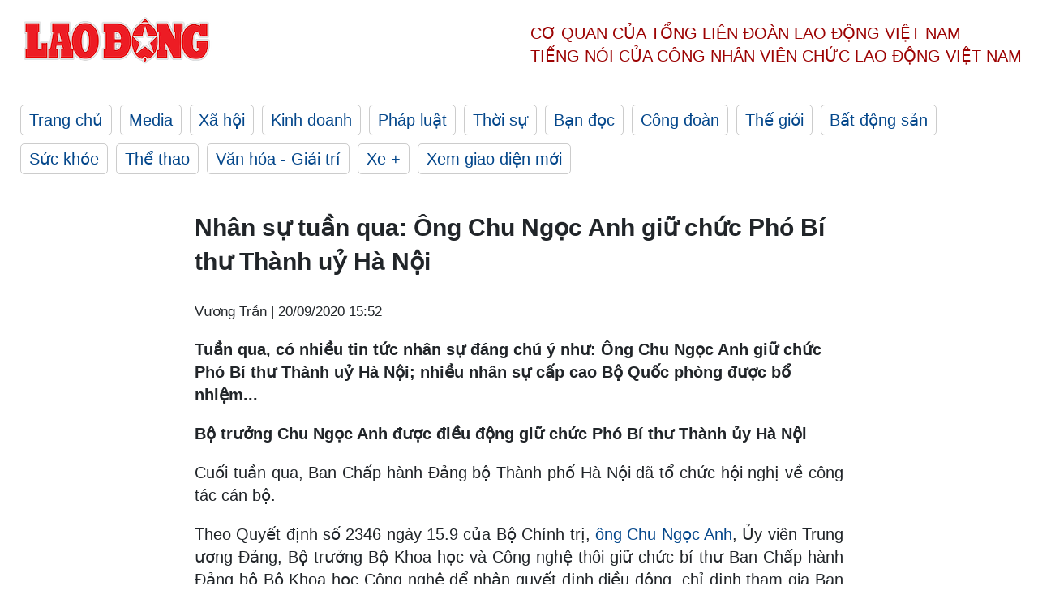

--- FILE ---
content_type: text/html; charset=utf-8
request_url: https://laodong.vn/thoi-su/nhan-su-tuan-qua-ong-chu-ngoc-anh-giu-chuc-pho-bi-thu-thanh-uy-ha-noi-837755.ldo
body_size: 7927
content:
<!DOCTYPE html><html lang="vi"><head><meta charset="utf-8"><meta http-equiv="X-UA-Compatible" content="IE=edge"><meta charset="utf-8"><meta http-equiv="Cache-control" content="public"><title>Nhân sự tuần qua: Ông Chu Ngọc Anh giữ chức Phó Bí thư Thành uỷ Hà Nội</title><meta name="description" content=" Tuần qua, có nhiều tin tức nhân sự đáng chú ý như: Ông Chu Ngọc Anh giữ chức Phó Bí thư Thành uỷ Hà Nội; nhiều nhân sự cấp cao Bộ Quốc phòng được bổ nhiệm... "><meta name="keywords" content="Chu Ngọc Anh,Nhân sự tuần qua,nhân sự trong tuần,ông Chu Ngọc Anh,Tiểu sử ông Chu Ngọc Anh,Nhân sự Hà Nội,Bộ trưởng Chu Ngọc Anh,Bộ Khoa học và Công nghệ,ông Nguyễn Đức Phong,nhân sự Bộ Quốc phòng,Phó Tổng Giám đốc TTXVN,Thủ tướng Chính phủ"><meta name="viewport" content="width=device-width, initial-scale=1.0"><meta name="robots" content="noarchive,noodp,index,follow"><meta name="googlebot" content="noarchive,index,follow"><meta property="fb:app_id" content="103473449992006"><meta property="fb:pages" content="152570468273884"><meta property="article:author" content="https://www.facebook.com/laodongonline"><meta property="article:publisher" content="https://www.facebook.com/laodongonline"><meta name="google-site-verification" content="ZR1lajGP1QKoTcMuDtZqa486Jl1XQa6s3QCPbNV4OT8"><link rel="dns-prefetch" href="//media.laodong.vn"><link rel="dns-prefetch" href="//media3.laodong.vn"><link rel="dns-prefetch" href="//media-cdn.laodong.vn"><link rel="dns-prefetch" href="https://media-cdn-v2.laodong.vn/laodong/2.0.0.29"><link rel="apple-touch-icon" sizes="57x57" href="https://media-cdn-v2.laodong.vn/laodong/2.0.0.29/icons/apple-icon-57x57.png"><link rel="apple-touch-icon" sizes="60x60" href="https://media-cdn-v2.laodong.vn/laodong/2.0.0.29/icons/apple-icon-60x60.png"><link rel="apple-touch-icon" sizes="72x72" href="https://media-cdn-v2.laodong.vn/laodong/2.0.0.29/icons/apple-icon-72x72.png"><link rel="apple-touch-icon" sizes="76x76" href="https://media-cdn-v2.laodong.vn/laodong/2.0.0.29/icons/apple-icon-76x76.png"><link rel="apple-touch-icon" sizes="114x114" href="https://media-cdn-v2.laodong.vn/laodong/2.0.0.29/icons/apple-icon-114x114.png"><link rel="apple-touch-icon" sizes="120x120" href="https://media-cdn-v2.laodong.vn/laodong/2.0.0.29/icons/apple-icon-120x120.png"><link rel="apple-touch-icon" sizes="144x144" href="https://media-cdn-v2.laodong.vn/laodong/2.0.0.29/icons/apple-icon-144x144.png"><link rel="apple-touch-icon" sizes="152x152" href="https://media-cdn-v2.laodong.vn/laodong/2.0.0.29/icons/apple-icon-152x152.png"><link rel="apple-touch-icon" sizes="180x180" href="https://media-cdn-v2.laodong.vn/laodong/2.0.0.29/icons/apple-icon-180x180.png"><link rel="icon" type="image/png" sizes="192x192" href="https://media-cdn-v2.laodong.vn/laodong/2.0.0.29/icons/android-icon-192x192.png"><link rel="icon" type="image/png" sizes="32x32" href="https://media-cdn-v2.laodong.vn/laodong/2.0.0.29/icons/favicon-32x32.png"><link rel="icon" type="image/png" sizes="96x96" href="https://media-cdn-v2.laodong.vn/laodong/2.0.0.29/icons/favicon-96x96.png"><link rel="icon" type="image/png" sizes="16x16" href="https://media-cdn-v2.laodong.vn/laodong/2.0.0.29/icons/favicon-16x16.png"><link rel="shortcut icon" href="/favicon.ico" type="image/x-icon"><meta name="msapplication-TileColor" content="#ffffff"><meta name="msapplication-TileImage" content="/ms-icon-144x144.png"><meta name="theme-color" content="#ffffff"><meta property="og:url" content="https://laodong.vn/thoi-su/nhan-su-tuan-qua-ong-chu-ngoc-anh-giu-chuc-pho-bi-thu-thanh-uy-ha-noi-837755.ldo"><meta property="og:type" content="article"><meta property="og:title" content="Nhân sự tuần qua: Ông Chu Ngọc Anh giữ chức Phó Bí thư Thành uỷ Hà Nội"><meta property="og:description" content=" Tuần qua, có nhiều tin tức nhân sự đáng chú ý như: Ông Chu Ngọc Anh giữ chức Phó Bí thư Thành uỷ Hà Nội; nhiều nhân sự cấp cao Bộ Quốc phòng được bổ nhiệm... "><meta property="og:image" content="https://media-cdn-v2.laodong.vn/storage/newsportal/2020/9/20/837755/Chu-Ngoc-Anh-4.jpg?w=800&amp;h=420&amp;crop=auto&amp;scale=both"><meta property="og:image:width" content="800"><meta property="og:image:height" content="433"><link rel="canonical" href="https://laodong.vn/thoi-su/nhan-su-tuan-qua-ong-chu-ngoc-anh-giu-chuc-pho-bi-thu-thanh-uy-ha-noi-837755.ldo"><link rel="amphtml" href="https://amp.laodong.vn/thoi-su/nhan-su-tuan-qua-ong-chu-ngoc-anh-giu-chuc-pho-bi-thu-thanh-uy-ha-noi-837755.ldo"><script type="application/ld+json">[{"@context":"https://schema.org","@type":"BreadcrumbList","itemListElement":[{"@type":"ListItem","position":1,"item":{"@id":"https://laodong.vn/thoi-su","name":"Thời sự"}},{"@type":"ListItem","position":2,"item":{"@id":"https://laodong.vn/thoi-su/nhan-su-tuan-qua-ong-chu-ngoc-anh-giu-chuc-pho-bi-thu-thanh-uy-ha-noi-837755.ldo","name":"Nhân sự tuần qua: Ông Chu Ngọc Anh giữ chức Phó Bí thư Thành uỷ Hà Nội"}}]},{"@context":"https://schema.org","@type":"NewsArticle","headline":"Nhân sự tuần qua: Ông Chu Ngọc Anh giữ chức Phó Bí thư Thành uỷ Hà Nội","description":"Tuần qua, có nhiều tin tức nhân sự đáng chú ý như: Ông Chu Ngọc Anh giữ chức Phó Bí thư Thành uỷ Hà Nội; nhiều nhân sự cấp cao...","mainEntityOfPage":{"@context":"https://schema.org","@type":"WebPage","@id":"https://laodong.vn/thoi-su/nhan-su-tuan-qua-ong-chu-ngoc-anh-giu-chuc-pho-bi-thu-thanh-uy-ha-noi-837755.ldo"},"url":"https://laodong.vn/thoi-su/nhan-su-tuan-qua-ong-chu-ngoc-anh-giu-chuc-pho-bi-thu-thanh-uy-ha-noi-837755.ldo","publisher":{"@type":"Organization","name":"Báo Lao Động","logo":{"@context":"https://schema.org","@type":"ImageObject","url":"https://laodong.vn/img/ldo_red.png"}},"image":[{"@context":"https://schema.org","@type":"ImageObject","caption":"Nhân sự tuần qua: Ông Chu Ngọc Anh giữ chức Phó Bí thư Thành uỷ Hà Nội","url":"https://media-cdn-v2.laodong.vn/storage/newsportal/2020/9/20/837755/Chu-Ngoc-Anh-4.jpg"},{"@context":"https://schema.org","@type":"ImageObject","caption":"Uỷ viên Bộ Chính trị, Bí thư Trung ương Đảng, Trưởng Ban Tổ chức T.Ư Phạm Minh Chính đã trao Quyết định của Bộ Chính trị cho ông Chu Ngọc Anh (bên trái). Ảnh: P.Hùng","url":"https://media-cdn-v2.laodong.vn/Storage/NewsPortal/2020/9/20/837755/Pho-Bi-Thu-Ha-Noi.jpg"},{"@context":"https://schema.org","@type":"ImageObject","caption":"Ông Lê Quân - Phó Bí thư Tỉnh uỷ Cà Mau, Chủ tịch UBND tỉnh Cà Mau (bên trái). Ảnh Nhật Hồ","url":"https://media-cdn-v2.laodong.vn/Storage/NewsPortal/2020/9/20/837755/Le-Quan.jpg"},{"@context":"https://schema.org","@type":"ImageObject","caption":"Ông Nguyễn Tuấn Hùng được bổ nhiệm làm Phó Tổng Giám đốc TTXVN. Ảnh: TTXVN","url":"https://media-cdn-v2.laodong.vn/Storage/NewsPortal/2020/9/20/837755/Tuan-Hung-18920.jpg"},{"@context":"https://schema.org","@type":"ImageObject","caption":"Ông Nguyễn Thanh Bình - Phó Trưởng Ban Thường trực Ban Tổ chức Trung ương trao quyết định cho ông Nguyễn Đức Phong (bên phải). Ảnh Hiền Hoà","url":"https://media-cdn-v2.laodong.vn/Storage/NewsPortal/2020/9/20/837755/Dang-Uy-Khoi-1.jpg"}],"datePublished":"2020-09-20T15:52:07+07:00","dateModified":"2020-09-20T15:52:07+07:00","author":[{"@type":"Person","name":"Vương Trần","url":"https://laodong.vn"}]},{"@context":"https://schema.org","@type":"Organization","name":"Báo Lao Động","url":"https://laodong.vn","logo":"https://media-cdn-v2.laodong.vn/laodong-logo.png"}]</script><meta property="article:published_time" content="2020-09-20T15:52:07+07:00"><meta property="article:section" content="Thời sự"><meta property="dable:item_id" content="837755"><meta property="dable:title" content="Nhân sự tuần qua: Ông Chu Ngọc Anh giữ chức Phó Bí thư Thành uỷ Hà Nội"><meta property="dable:image" content="https://media-cdn-v2.laodong.vn/storage/newsportal/2020/9/20/837755/Chu-Ngoc-Anh-4.jpg?w=800&amp;h=420&amp;crop=auto&amp;scale=both"><meta property="dable:author" content="Vương Trần"><link href="/themes/crawler/all.min.css?v=IPYWGvSgaxg0cbs4-1RKsTX-FuncZx8ElzzCmSadi8c" rel="stylesheet"><body><div class="header"><div class="wrapper"><div class="header-top clearfix"><a class="logo" href="/"> <img src="https://media-cdn-v2.laodong.vn/laodong/2.0.0.29/images/logo/ldo_red.png" alt="BÁO LAO ĐỘNG" class="main-logo" width="250" height="62"> </a><div class="header-content"><span>Cơ quan của Tổng Liên Đoàn</span> <span>Lao Động Việt Nam</span><br> <span>Tiếng nói của Công nhân</span> <span>Viên chức lao động</span> <span>Việt Nam</span></div></div><ul class="main-menu"><li class="item"><a href="/">Trang chủ</a><li class="item"><h3><a href="/media">Media</a></h3><li class="item"><h3><a href="/xa-hoi">Xã hội</a></h3><li class="item"><h3><a href="/kinh-doanh">Kinh doanh</a></h3><li class="item"><h3><a href="/phap-luat">Pháp luật</a></h3><li class="item"><h3><a href="/thoi-su">Thời sự</a></h3><li class="item"><h3><a href="/ban-doc">Bạn đọc</a></h3><li class="item"><h3><a href="/cong-doan">Công đoàn</a></h3><li class="item"><h3><a href="/the-gioi">Thế giới</a></h3><li class="item"><h3><a href="/bat-dong-san">Bất động sản</a></h3><li class="item"><h3><a href="/suc-khoe">Sức khỏe</a></h3><li class="item"><h3><a href="/the-thao">Thể thao</a></h3><li class="item"><h3><a href="/van-hoa-giai-tri">Văn hóa - Giải trí</a></h3><li class="item"><h3><a href="/xe">Xe &#x2B;</a></h3><li class="item"><h3><a href="https://beta.laodong.vn">Xem giao diện mới</a></h3></ul></div></div><div class="main-content"><div class="wrapper chi-tiet-tin"><div><ul class="breadcrumbs"></ul></div><article class="detail"><h1 class="title">Nhân sự tuần qua: Ông Chu Ngọc Anh giữ chức Phó Bí thư Thành uỷ Hà Nội</h1><p><small class="author"> <i class="fa fa-user-o" aria-hidden="true"></i> Vương Trần | <time datetime="9/20/2020 3:52:07 PM">20/09/2020 15:52</time> </small><div class="chapeau"><p>Tuần qua, có nhiều tin tức nhân sự đáng chú ý như: Ông Chu Ngọc Anh giữ chức Phó Bí thư Thành uỷ Hà Nội; nhiều nhân sự cấp cao Bộ Quốc phòng được bổ nhiệm...</div><div class="art-content"><p><strong>Bộ trưởng Chu Ngọc Anh được điều động giữ chức Phó Bí thư Thành ủy Hà Nội</strong><p>Cuối tuần qua, Ban Chấp hành Đảng bộ Thành phố Hà Nội đã tổ chức hội nghị về công tác cán bộ.<p>Theo Quyết định số 2346 ngày 15.9 của Bộ Chính trị, <a title="ông Chu Ngọc Anh" href="https://laodong.vn/thoi-su/bo-truong-chu-ngoc-anh-duoc-dieu-dong-giu-chuc-pho-bi-thu-thanh-uy-ha-noi-836913.ldo" rel="external" target="_blank">ông Chu Ngọc Anh</a>, Ủy viên Trung ương Đảng, Bộ trưởng Bộ Khoa học và Công nghệ thôi giữ chức bí thư Ban Chấp hành Đảng bộ Bộ Khoa học Công nghệ để nhận quyết định điều động, chỉ định tham gia Ban Chấp hành, Ban Thường vụ và giữ chức Phó Bí thư Thành ủy Hà Nội nhiệm kỳ 2015-2020.</p><figure class="insert-center-image"><img src="https://media-cdn-v2.laodong.vn/Storage/NewsPortal/2020/9/20/837755/Pho-Bi-Thu-Ha-Noi.jpg" alt="Uỷ viên Bộ Chính trị, Bí thư Trung ương Đảng, Trưởng Ban Tổ chức T.Ư Phạm Minh Chính đã trao Quyết định cho ông Chu Ngọc Anh (bên trái). Ảnh: P.Hùng"><figcaption class="image-caption">Uỷ viên Bộ Chính trị, Bí thư Trung ương Đảng, Trưởng Ban Tổ chức T.Ư Phạm Minh Chính đã trao Quyết định của Bộ Chính trị cho ông Chu Ngọc Anh (bên trái). Ảnh: P.Hùng</figcaption></figure><p>Ông Chu Ngọc Anh sinh ngày 17.6.1965 tại Ba Vì, Hà Nội. Ông có trình độ học vấn là Tiến sỹ Vật lý, từng là giảng viên ở Đại học Bách Khoa Hà Nội.<p>Từ tháng 8.2010 – 1.2011, ông Chu Ngọc Anh làm Thứ trưởng Bộ Khoa học và Công nghệ kiêm Cục trưởng Cục Ứng dụng và Phát triển công nghệ. Tại Đại hội đại biểu toàn quốc lần thứ XI của Đảng được bầu làm Ủy viên dự khuyết Ban Chấp hành Trung ương Đảng.<p>Từ tháng 1.2011 – 3.2013, ông Chu Ngọc Anh là Ủy viên dự khuyết BCH Trung ương Đảng khóa XI, Thứ trưởng Bộ Khoa học và Công nghệ.<p>Từ tháng 3.2013 – 5.2013, ông Chu Ngọc Anh làm Ủy viên dự khuyết BCH Trung ương Đảng khóa XI, Phó Bí thư Tỉnh ủy Phú Thọ.<p>Từ tháng 5.2013 – 9.2015, ông Chu Ngọc Anh là Ủy viên dự khuyết BCH Trung ương Đảng khóa XI, Phó Bí thư Tỉnh ủy, Chủ tịch UBND tỉnh Phú Thọ.<p>Từ tháng 9.2015 – 4.2016, ông Chu Ngọc Anh là Ủy viên dự khuyết BCH Trung ương Đảng khóa XI (đến tháng 1.2016), Ủy viên Ban Cán sự Đảng, Thứ trưởng Bộ Khoa học và Công nghệ. Tại Đại hội đại biểu toàn quốc lần thứ XII của Đảng được bầu vào Ban Chấp hành Trung ương Đảng.<p>Từ tháng 4.2016, ông Chu Ngọc Anh làm Ủy viên BCH Trung ương Đảng khóa XII, Bí thư Ban Cán sự Đảng, Bộ trưởng Bộ Khoa học và Công nghệ.<p><strong>Thủ tướng phê chuẩn nhân sự Cà Mau</strong><p><strong></strong>Thủ tướng Chính phủ vừa phê chuẩn kết quả <a title="nhân sự tỉnh Cà Mau" href="https://laodong.vn/thoi-su/thu-tuong-phe-chuan-nhan-su-ca-mau-bo-nhiem-pho-tong-giam-doc-ttxvn-837350.ldo" rel="external" target="_blank">nhân sự tỉnh Cà Mau</a>.<p>Cụ thể, tại Quyết định 1426/QĐ-TTg, Thủ tướng phê chuẩn kết quả bầu chức vụ Chủ tịch UBND tỉnh Cà Mau nhiệm kỳ 2016-2021 đối với ông Lê Quân, Phó Bí thư Tỉnh ủy Cà Mau nhiệm kỳ 2015 - 2020.</p><figure class="insert-center-image"><img src="https://media-cdn-v2.laodong.vn/Storage/NewsPortal/2020/9/20/837755/Le-Quan.jpg" alt="Ông Lê Quân - Phó Bí thư Tỉnh uỷ Cà Mau, Chủ tịch UBND tỉnh Cà Mau (bên trái). Ảnh Nhật Hồ"><figcaption class="image-caption">Ông Lê Quân - Phó Bí thư Tỉnh uỷ Cà Mau, Chủ tịch UBND tỉnh Cà Mau (bên trái). Ảnh Nhật Hồ</figcaption></figure><p>Ông Lê Quân sinh năm 1974 tại Hà Nội, quê quán tỉnh Quảng Ngãi, là đại biểu Quốc hội khóa XIV (nhiệm kỳ 2016 – 2021). Ông Lê Quân là Tiến sĩ khoa học quản trị tại Đại học Toulon (Cộng hòa Pháp); được phong Phó Giáo sư năm 2009 và công nhận Giáo sư kinh tế năm 2018.<p>Tháng 9.2017, ông Lê Quân được Thủ tướng Chính phủ bổ nhiệm làm Thứ trưởng Bộ Lao động Thương binh và Xã hội.<p>Cũng liên quan tới nhân sự tỉnh Cà Mau, tại Quyết định 1424/QĐ-TTg, Thủ tướng phê chuẩn việc miễn nhiệm chức vụ Chủ tịch UBND tỉnh Cà Mau nhiệm kỳ 2016 - 2021 đối với ông Nguyễn Tiến Hải để nhận nhiệm vụ mới.<br><p><strong>Ông Nguyễn Tuấn Hùng được bổ nhiệm Phó Tổng Giám đốc TTXVN</strong><p>Tại Quyết định 1425/QĐ-TTg, Thủ tướng Chính phủ bổ nhiệm ông Nguyễn Tuấn Hùng, Giám đốc Trung tâm Kỹ thuật Thông tấn, Thông tấn xã Việt Nam giữ chức <a title="Phó Tổng Giám đốc Thông tấn xã Việt Nam" href="https://laodong.vn/thoi-su/thu-tuong-phe-chuan-nhan-su-ca-mau-bo-nhiem-pho-tong-giam-doc-ttxvn-837350.ldo" rel="external" target="_blank">Phó Tổng Giám đốc Thông tấn xã Việt Nam</a>.<p>Ông Nguyễn Tuấn Hùng, sinh ngày 5.8.1970; Trình độ chuyên môn: Đại học Bách khoa Hà Nội (ngành kỹ thuật điện tử); trình độ lý luận chính trị: Cao cấp.</p><figure class="insert-center-image"><img src="https://media-cdn-v2.laodong.vn/Storage/NewsPortal/2020/9/20/837755/Tuan-Hung-18920.jpg" alt=" Ông Nguyễn Tuấn Hùng được bổ nhiệm làm Phó Tổng Giám đốc TTXVN. Ảnh: TTXVN"><figcaption class="image-caption">Ông Nguyễn Tuấn Hùng được bổ nhiệm làm Phó Tổng Giám đốc TTXVN. Ảnh: TTXVN</figcaption></figure><p>Ông Nguyễn Tuấn Hùng đã trải qua các chức vụ: Phó Giám đốc Trung tâm Kỹ thuật Thông tấn - TTXVN (5.2006-9.2014), Giám đốc Trung tâm Kỹ thuật Thông tấn - TTXVN, từ tháng 10.2014.<p>Tổng Giám đốc TTXVN hiện nay là ông Nguyễn Đức Lợi - Uỷ viên Trung ương Đảng.<br><p><strong>Thủ tướng Chính phủ Nguyễn Xuân Phúc đã ký các quyết định bổ nhiệm </strong><a title="nhân sự cấp cao Bộ Quốc phòng" href="https://laodong.vn/thoi-su/thu-tuong-bo-nhiem-nhan-su-cap-cao-bo-quoc-phong-836086.ldo" rel="external" target="_blank">nhân sự cấp cao Bộ Quốc phòng</a><strong>.</strong><p>Cụ thể, tại Quyết định 1395/QĐ-TTg, Thủ tướng Chính phủ bổ nhiệm Thiếu tướng Nguyễn Quang Ngọc, phụ trách Tư lệnh Quân khu 3 giữ chức Tư lệnh Quân khu 3, Bộ Quốc phòng.<p>Tại Quyết định 1396/QĐ-TTg, Thủ tướng Chính phủ bổ nhiệm Chuẩn Đô đốc Trần Thanh Nghiêm, phụ trách Tư lệnh Quân chủng Hải quân giữ chức Tư lệnh Quân chủng Hải quân, Bộ Quốc phòng.<p>Tại Quyết định 1399/QĐ-TTg, Thủ tướng Chính phủ bổ nhiệm Thiếu tướng Lê Đức Thái, phụ trách Tư lệnh Bộ đội Biên phòng giữ chức Tư lệnh Bộ đội Biên phòng, Bộ Quốc phòng.<p>Tại Quyết định 1398/QĐ-TTg, Thủ tướng Chính phủ bổ nhiệm Đại tá Lê Quang Đạo, Phó Tham mưu trưởng Bộ đội Biên phòng giữ chức Phó Tư lệnh kiêm Tham mưu trưởng Bộ đội Biên phòng, Bộ Quốc phòng.<p>Tại Quyết định 1397/QĐ-TTg, Thủ tướng Chính phủ bổ nhiệm Đại tá Hà Tất Đạt, Ủy viên Ban Thường vụ Tỉnh ủy, Chỉ huy trưởng Bộ Chỉ huy Quân sự tỉnh Hòa Bình giữ chức Phó Tư lệnh Quân khu 3, Bộ Quốc phòng.<p><strong>Ông Nguyễn Đức Phong làm Phó Bí thư Đảng uỷ Khối Doanh nghiệp T.Ư</strong><p>Trong tuần qua, Đảng ủy Khối Doanh nghiệp Trung ương vừa tổ chức Hội nghị công bố Quyết định nhân sự Phó Bí thư Đảng ủy Khối Doanh nghiệp Trung ương nhiệm kỳ 2015 – 2020.<p>Tại Hội nghị, ông Nguyễn Thanh Bình - Phó trưởng ban thường trực Ban Tổ chức Trung ương đã trao quyết định số 2338-QĐNS/TW của Ban Bí thư điều động, chỉ định <a title="ông Nguyễn Đức Phong" href="https://laodong.vn/thoi-su/ong-nguyen-duc-phong-lam-pho-bi-thu-dang-uy-khoi-doanh-nghiep-tu-835986.ldo" rel="external" target="_blank">ông Nguyễn Đức Phong</a>, nguyên ủy viên thường trực Ban Chỉ đạo Tây nguyên tham gia Ban Chấp hành, Ban Thường vụ và giữ chức Phó Bí thư Đảng ủy Khối Doanh nghiệp Trung ương nhiệm kỳ 2015 – 2020.</p><figure class="insert-center-image"><img src="https://media-cdn-v2.laodong.vn/Storage/NewsPortal/2020/9/20/837755/Dang-Uy-Khoi-1.jpg" alt="Ông Nguyễn Thanh Bình - Phó Trưởng Ban Thường trực Ban Tổ chức Trung ương trao quyết định cho ông Nguyễn Đức Phong (bên phải). Ảnh Hiền Hoà"><figcaption class="image-caption">Ông Nguyễn Thanh Bình - Phó Trưởng Ban Thường trực Ban Tổ chức Trung ương trao quyết định cho ông Nguyễn Đức Phong (bên phải). Ảnh Hiền Hoà</figcaption></figure><p>Trước đó, ông Nguyễn Đức Phong đã trải qua nhiều vị trí công tác quan trọng tại Bộ Nông nghiệp và Phát triển nông thôn và Ban Chỉ đạo Tây Nguyên.<p>Cụ thể, ông Nguyễn Đức Phong là Phó Bí thư Đảng ủy, Ủy viên Hội đồng Thành viên, Tổng Giám đốc Tổng Công ty TNHH MTV Vật tư Nông nghiệp từ tháng 7.2010; Hàm Vụ trưởng – Phó Trưởng Ban Đổi mới và Quản lý doanh nghiệp nông nghiệp (nay là Vụ Quản lý doanh nghiệp) từ tháng 1.2014 ; Ủy viên Chuyên trách kiêm Vụ trưởng Vụ Kinh tế, Ban Chỉ đạo Tây Nguyên từ tháng 12.2014;<p>Tháng 7.2015, ông Phong được bầu giữ chức Phó Bí thư Đảng ủy Ban Chỉ đạo Tây Nguyên nhiệm kỳ 2015 – 2020; Từ tháng 5.2018, ông là Phó Bí thư phụ trách Đảng ủy Cơ quan, Ủy viên Thường trực Ban Chỉ đạo Tây Nguyên.</div><div class="art-authors">Vương Trần</div><div class="article-tags"><div class="lst-tags"><ul><li><a href="/tags/ha-noi-108.ldo">#Hà Nội</a><li><a href="/tags/thu-tuong-chinh-phu-637.ldo">#Thủ tướng chính phủ</a><li><a href="/tags/nhan-su-2018.ldo">#Nhân sự</a><li><a href="/tags/bo-chinh-tri-11342.ldo">#Bộ chính trị</a><li><a href="/tags/pho-bi-thu-129905.ldo">#Phó Bí Thư</a><li><a href="/tags/bi-thu-164067.ldo">#Bí thư</a><li><a href="/tags/nhan-su-bo-quoc-phong-178344.ldo">#nhân sự Bộ Quốc phòng</a><li><a href="/tags/nhan-su-cap-cao-209859.ldo">#Nhân sự cấp cao</a><li><a href="/tags/nhan-su-ha-noi-217625.ldo">#Nhân sự Hà Nội</a><li><a href="/tags/nhan-su-tuan-qua-220132.ldo">#nhân sự tuần qua</a><li><a href="/tags/ong-chu-ngoc-anh-228965.ldo">#Ông Chu Ngọc Anh</a><li><a href="/tags/tieu-su-ong-chu-ngoc-anh-241351.ldo">#Tiểu sử ông Chu Ngọc Anh</a><li><a href="/tags/dieu-dong-ong-chu-ngoc-anh-242531.ldo">#Điều động ông Chu Ngọc Anh</a><li><a href="/tags/pho-bi-thu-thanh-uy-ha-noi-242769.ldo">#Phó Bí thư Thành uỷ Hà Nội</a><li><a href="/tags/tin-tuc-nhan-su-243090.ldo">#Tin tức nhân sự</a></ul></div></div></article><div class="articles-relatived"><div class="vinhet">TIN LIÊN QUAN</div><div class="list-articles"><div class="article-item"><div class="p-left"><a class="link-blk" href="https://laodong.vn/thoi-su/nganh-cong-an-toa-an-kiem-sat-dong-loat-bo-nhiem-nhan-su-trong-tuan-837644.ldo" aria-label="LDO"> <img data-src="https://media-cdn-v2.laodong.vn/storage/newsportal/2020/9/19/837644/Bo-Nhiem-Bo-Cong-An1.jpg?w=800&amp;h=496&amp;crop=auto&amp;scale=both" class="lazyload" alt="Thứ trưởng Công an Lương Tam Quang trao quyết định bổ nhiệm Chủ tịch và Phó chủ tịch CLB Bóng đá CAND. Ảnh: Bộ Công an." width="800" height="496"> </a></div><div class="p-right"><a class="link-blk" href="https://laodong.vn/thoi-su/nganh-cong-an-toa-an-kiem-sat-dong-loat-bo-nhiem-nhan-su-trong-tuan-837644.ldo"><h2>Ngành công an, toà án, kiểm sát đồng loạt bổ nhiệm nhân sự trong tuần</h2></a><p><small class="author"> <i class="fa fa-user-o" aria-hidden="true"></i> Việt Dũng | <time datetime="9/20/2020 6:45:11 AM">20/09/2020 - 06:45</time> </small><p><p>Ngoài tỉnh Thái Bình có tân Phó Giám đốc Công an, hai ngành Toà án và Viện kiểm sát cũng <a title="bổ nhiệm" href="https://laodong.vn/thoi-su/nganh-cong-an-bo-nhiem-can-bo-trong-tuan-qua-830243.ldo" rel="external">bổ nhiệm</a> nhân sự trong tuần qua.</div></div><div class="article-item"><div class="p-left"><a class="link-blk" href="https://laodong.vn/thoi-su/thu-tuong-phe-chuan-nhan-su-ca-mau-bo-nhiem-pho-tong-giam-doc-ttxvn-837350.ldo" aria-label="LDO"> <img data-src="https://media-cdn-v2.laodong.vn/storage/newsportal/2020/9/18/837350/Page-01.jpg?w=800&amp;h=496&amp;crop=auto&amp;scale=both" class="lazyload" alt="" width="800" height="496"> </a></div><div class="p-right"><a class="link-blk" href="https://laodong.vn/thoi-su/thu-tuong-phe-chuan-nhan-su-ca-mau-bo-nhiem-pho-tong-giam-doc-ttxvn-837350.ldo"><h2>Thủ tướng phê chuẩn nhân sự Cà Mau, bổ nhiệm Phó Tổng Giám đốc TTXVN</h2></a><p><small class="author"> <i class="fa fa-user-o" aria-hidden="true"></i> Vương Trần | <time datetime="9/18/2020 6:42:17 PM">18/09/2020 - 18:42</time> </small><p>Thủ tướng Chính phủ vừa phê chuẩn kết quả nhân sự tỉnh Cà Mau nhiệm kỳ 2016 - 2021; bổ nhiệm Phó Tổng Giám đốc Thông tấn xã Việt Nam.</div></div><div class="article-item"><div class="p-left"><a class="link-blk" href="https://laodong.vn/thoi-su/bo-truong-chu-ngoc-anh-duoc-dieu-dong-giu-chuc-pho-bi-thu-thanh-uy-ha-noi-836913.ldo" aria-label="LDO"> <img data-src="https://media-cdn-v2.laodong.vn/storage/newsportal/2020/9/17/836913/Chu-Ngoc-Anh.jpg?w=800&amp;h=496&amp;crop=auto&amp;scale=both" class="lazyload" alt="Bộ trưởng Bộ Khoa học và Công nghệ Chu Ngọc Anh được điều động giữ chức Phó Bí thư Thành ủy Hà Nội. Ảnh Bộ KHCN" width="800" height="496"> </a></div><div class="p-right"><a class="link-blk" href="https://laodong.vn/thoi-su/bo-truong-chu-ngoc-anh-duoc-dieu-dong-giu-chuc-pho-bi-thu-thanh-uy-ha-noi-836913.ldo"><h2>Bộ trưởng Chu Ngọc Anh được điều động giữ chức Phó Bí thư Thành ủy Hà Nội</h2></a><p><small class="author"> <i class="fa fa-user-o" aria-hidden="true"></i> Phạm Đông | <time datetime="9/18/2020 5:54:12 PM">18/09/2020 - 17:54</time> </small><p>Bộ trưởng Khoa học và Công nghệ <a title="Chu Ngọc Anh" href="https://laodong.vn/su-kien-binh-luan/bo-truong-chu-ngoc-anh-tuyen-chien-voi-ngan-tu-ru-noi-tiem-luc-ha-noi-828112.ldo" rel="external" target="_blank">Chu Ngọc Anh</a> được điều động giữ chức vụ Phó Bí thư Thành uỷ Hà Nội nhiệm kỳ 2015 - 2020.</div></div><div class="article-item"><div class="p-left"><a class="link-blk" href="https://laodong.vn/van-hoa-giai-tri/dieu-gi-khien-lang-mo-nefetari-duoc-menh-danh-la-ngoi-mo-dep-nhat-ai-cap-1138862.ldo" aria-label="LDO"> <img data-src="https://media-cdn-v2.laodong.vn/storage/newsportal/2023/1/16/1138862/IMG_6107.jpg?w=800&amp;h=496&amp;crop=auto&amp;scale=both" class="lazyload" alt="" width="800" height="496"> </a></div><div class="p-right"><a class="link-blk" href="https://laodong.vn/van-hoa-giai-tri/dieu-gi-khien-lang-mo-nefetari-duoc-menh-danh-la-ngoi-mo-dep-nhat-ai-cap-1138862.ldo"><h2>Điều gì khiến lăng mộ Nefetari được mệnh danh là ngôi mộ đẹp nhất Ai Cập</h2></a><p><small class="author"> <i class="fa fa-user-o" aria-hidden="true"></i> Yến Nhi | <time datetime="1/16/2023 10:49:51 PM">16/01/2023 - 22:49</time> </small><p><p>Được mệnh danh là "ngôi mộ đẹp nhất Ai Cập", lăng mộ cổ của nữ hoàng Nefetari không chỉ có kiến trúc xa hoa mà còn chứa đựng một câu chuyện hấp dẫn.<br></div></div><div class="article-item"><div class="p-left"><a class="link-blk" href="https://laodong.vn/bong-da/tien-ve-hung-dung-toi-buon-vi-khong-the-tang-qua-thay-park-hang-seo-1138856.ldo" aria-label="LDO"> <img data-src="https://media-cdn-v2.laodong.vn/storage/newsportal/2023/1/16/1138856/Hung-Dung.jpg?w=800&amp;h=496&amp;crop=auto&amp;scale=both" class="lazyload" alt="Đỗ Hùng Dũng và các đồng đội đã khép lại hành trình tại AFF Cup 2022 với ngôi á quân. Ảnh: Thanh Vũ" width="800" height="496"> </a></div><div class="p-right"><a class="link-blk" href="https://laodong.vn/bong-da/tien-ve-hung-dung-toi-buon-vi-khong-the-tang-qua-thay-park-hang-seo-1138856.ldo"><h2>Tiền vệ Hùng Dũng: Tôi buồn vì không thể tặng quà thầy Park Hang-seo</h2></a><p><small class="author"> <i class="fa fa-user-o" aria-hidden="true"></i> AN NGUYÊN | <time datetime="1/16/2023 10:24:46 PM">16/01/2023 - 22:24</time> </small><p><p>Tiền vệ Hùng Dũng và các đồng đội <a href="https://laodong.vn/the-thao/tuyen-viet-nam-doat-ngoi-a-quan-aff-cup-2022-trong-tran-chia-tay-thay-park-1138720.ldo" title="tuyển Việt Nam" target="_blank">tuyển Việt Nam</a> bày tỏ sự tiếc nuối khi không thể mang về món quà ý ở giải đấu cuối cùng của huấn luyện viên Park Hang-seo.</div></div><div class="article-item"><div class="p-left"><a class="link-blk" href="https://laodong.vn/phap-luat/bat-tam-giam-2-nu-pho-giam-doc-benh-vien-tp-thu-duc-1138830.ldo" aria-label="LDO"> <img data-src="https://media-cdn-v2.laodong.vn/storage/newsportal/2023/1/16/1138830/2Gd_Fotor.jpg?w=800&amp;h=496&amp;crop=auto&amp;scale=both" class="lazyload" alt="Bà Nguyễn Lan Anh và Nguyễn Thị Ngọc (từ phải qua). Ảnh chụp lại màn hình" width="800" height="496"> </a></div><div class="p-right"><a class="link-blk" href="https://laodong.vn/phap-luat/bat-tam-giam-2-nu-pho-giam-doc-benh-vien-tp-thu-duc-1138830.ldo"><h2>Bắt tạm giam 2 nữ phó giám đốc Bệnh viện TP Thủ Đức</h2></a><p><small class="author"> <i class="fa fa-user-o" aria-hidden="true"></i> Việt Dũng | <time datetime="1/16/2023 9:09:16 PM">16/01/2023 - 21:09</time> </small><p>Mở rộng điều tra vụ án sai phạm về đấu thầu xảy ra tại Bệnh viện TP Thủ Đức (TPHCM), Cơ quan Cảnh sát điều tra đã <a title="bắt tạm giam" href="https://laodong.vn/phap-luat/bat-tam-giam-vu-truong-vu-quan-he-quoc-te-van-phong-chinh-phu-nguyen-thanh-hai-1095466.ldo" rel="external">bắt tạm giam</a> 2 phó giám đốc đơn vị này.</div></div><div class="article-item"><div class="p-left"><a class="link-blk" href="https://laodong.vn/xa-hoi/ben-xe-lon-nhat-nuoc-dong-nghet-nguoi-ve-que-don-tet-1138826.ldo" aria-label="LDO"> <img data-src="https://media-cdn-v2.laodong.vn/storage/newsportal/2023/1/16/1138826/Ben-Xe-Mien-Dong-Moi-09.JPG?w=800&amp;h=496&amp;crop=auto&amp;scale=both" class="lazyload" alt="" width="800" height="496"> </a></div><div class="p-right"><a class="link-blk" href="https://laodong.vn/xa-hoi/ben-xe-lon-nhat-nuoc-dong-nghet-nguoi-ve-que-don-tet-1138826.ldo"><h2>Bến xe lớn nhất nước đông nghẹt người về quê đón Tết</h2></a><p><small class="author"> <i class="fa fa-user-o" aria-hidden="true"></i> MINH QUÂN | <time datetime="1/16/2023 7:44:43 PM">16/01/2023 - 19:44</time> </small><p><p style="text-align:justify"><a href="https://laodong.vn/tags/tphcm-18.ldo" title="TPHCM" target="_self">TPHCM</a> - Chiều 16.1, hàng nghìn người đổ về <a href="https://laodong.vn/xa-hoi/3-giai-phap-de-ben-xe-mien-dong-moi-thoat-canh-vang-khach-1114341.ldo" title="bến xe Miền Đông mới" target="_self">bến xe Miền Đông mới</a> để về quê đón Tết. Do lượng khách tăng đột biến nên bến xe Miền Đông mới không đủ ghế cho khách ngồi chờ, nhiều người phải ngồi dưới sàn nhà.<br></div></div><div class="article-item"><div class="p-left"><a class="link-blk" href="https://laodong.vn/van-hoa/tet-ha-noi-voi-huong-vi-o-mai-gung-than-quen-1138836.ldo" aria-label="LDO"> <img data-src="https://media-cdn-v2.laodong.vn/storage/newsportal/2023/1/16/1138836/O-Mai.jpeg?w=800&amp;h=496&amp;crop=auto&amp;scale=both" class="lazyload" alt="" width="800" height="496"> </a></div><div class="p-right"><a class="link-blk" href="https://laodong.vn/van-hoa/tet-ha-noi-voi-huong-vi-o-mai-gung-than-quen-1138836.ldo"><h2>Tết Hà Nội với hương vị ô mai gừng thân quen</h2></a><p><small class="author"> <i class="fa fa-user-o" aria-hidden="true"></i> Vân Hoa | <time datetime="1/16/2023 7:43:08 PM">16/01/2023 - 19:43</time> </small><p><p>Dịp Tết đến, người người đổ về Hàng Đường, con phố nổi tiếng về mứt, ô mai. Trong đó, ô mai gừng là món được mua nhiều hơn cả, bởi vị cay nồng, ấm đượm rất hợp với tiết xuân.<br></div></div></div></div><section class="tin-lien-quan"><div class="list-articles"><div class="article-item"><div class="p-left"><a href="https://laodong.vn/thoi-su/nganh-cong-an-toa-an-kiem-sat-dong-loat-bo-nhiem-nhan-su-trong-tuan-837644.ldo" aria-label="LDO"> <img src="https://media-cdn-v2.laodong.vn/storage/newsportal/2020/9/19/837644/Bo-Nhiem-Bo-Cong-An1.jpg?w=526&amp;h=314&amp;crop=auto&amp;scale=both" alt="Thứ trưởng Công an Lương Tam Quang trao quyết định bổ nhiệm Chủ tịch và Phó chủ tịch CLB Bóng đá CAND. Ảnh: Bộ Công an." width="526" height="314"> </a></div><div class="p-right"><a href="https://laodong.vn/thoi-su/nganh-cong-an-toa-an-kiem-sat-dong-loat-bo-nhiem-nhan-su-trong-tuan-837644.ldo"><h2>Ngành công an, toà án, kiểm sát đồng loạt bổ nhiệm nhân sự trong tuần</h2></a><p><small class="author"> <i class="fa fa-user-o" aria-hidden="true"></i> Việt Dũng | <time datetime="9/20/2020 6:45:11 AM">20/09/2020 - 06:45</time> </small><p><p>Ngoài tỉnh Thái Bình có tân Phó Giám đốc Công an, hai ngành Toà án và Viện kiểm sát cũng <a title="bổ nhiệm" href="https://laodong.vn/thoi-su/nganh-cong-an-bo-nhiem-can-bo-trong-tuan-qua-830243.ldo" rel="external">bổ nhiệm</a> nhân sự trong tuần qua.</div></div><div class="article-item"><div class="p-left"><a href="https://laodong.vn/thoi-su/thu-tuong-phe-chuan-nhan-su-ca-mau-bo-nhiem-pho-tong-giam-doc-ttxvn-837350.ldo" aria-label="LDO"> <img src="https://media-cdn-v2.laodong.vn/storage/newsportal/2020/9/18/837350/Page-01.jpg?w=525&amp;h=314&amp;crop=auto&amp;scale=both" alt="" width="526" height="314"> </a></div><div class="p-right"><a href="https://laodong.vn/thoi-su/thu-tuong-phe-chuan-nhan-su-ca-mau-bo-nhiem-pho-tong-giam-doc-ttxvn-837350.ldo"><h2>Thủ tướng phê chuẩn nhân sự Cà Mau, bổ nhiệm Phó Tổng Giám đốc TTXVN</h2></a><p><small class="author"> <i class="fa fa-user-o" aria-hidden="true"></i> Vương Trần | <time datetime="9/18/2020 6:42:17 PM">18/09/2020 - 18:42</time> </small><p>Thủ tướng Chính phủ vừa phê chuẩn kết quả nhân sự tỉnh Cà Mau nhiệm kỳ 2016 - 2021; bổ nhiệm Phó Tổng Giám đốc Thông tấn xã Việt Nam.</div></div><div class="article-item"><div class="p-left"><a href="https://laodong.vn/thoi-su/bo-truong-chu-ngoc-anh-duoc-dieu-dong-giu-chuc-pho-bi-thu-thanh-uy-ha-noi-836913.ldo" aria-label="LDO"> <img src="https://media-cdn-v2.laodong.vn/storage/newsportal/2020/9/17/836913/Chu-Ngoc-Anh.jpg?w=526&amp;h=314&amp;crop=auto&amp;scale=both" alt="Bộ trưởng Bộ Khoa học và Công nghệ Chu Ngọc Anh được điều động giữ chức Phó Bí thư Thành ủy Hà Nội. Ảnh Bộ KHCN" width="526" height="314"> </a></div><div class="p-right"><a href="https://laodong.vn/thoi-su/bo-truong-chu-ngoc-anh-duoc-dieu-dong-giu-chuc-pho-bi-thu-thanh-uy-ha-noi-836913.ldo"><h2>Bộ trưởng Chu Ngọc Anh được điều động giữ chức Phó Bí thư Thành ủy Hà Nội</h2></a><p><small class="author"> <i class="fa fa-user-o" aria-hidden="true"></i> Phạm Đông | <time datetime="9/18/2020 5:54:12 PM">18/09/2020 - 17:54</time> </small><p>Bộ trưởng Khoa học và Công nghệ <a title="Chu Ngọc Anh" href="https://laodong.vn/su-kien-binh-luan/bo-truong-chu-ngoc-anh-tuyen-chien-voi-ngan-tu-ru-noi-tiem-luc-ha-noi-828112.ldo" rel="external" target="_blank">Chu Ngọc Anh</a> được điều động giữ chức vụ Phó Bí thư Thành uỷ Hà Nội nhiệm kỳ 2015 - 2020.</div></div></div></section></div></div><div class="wrapper"><div class="footer-content"><div class="r-1"><a class="pl link-logo" href="/"> <img src="https://media-cdn-v2.laodong.vn/laodong/2.0.0.29/images/logo/ldo_red.png" alt="BÁO LAO ĐỘNG" width="150" height="40"> </a><div class="pr"><h3 class="cop-name"><span>Cơ Quan Của Tổng Liên Đoàn</span> <span>Lao Động Việt Nam</span></h3><div class="ct tbt">Tổng Biên tập: NGUYỄN NGỌC HIỂN</div></div></div><div class="r-2"><div class="bl bl-1"><h4 class="vn">Liên Hệ:</h4><div class="ct"><p><span>Tòa soạn:</span> <span>(+84 24) 38252441</span> - <span>35330305</span><p><span>Báo điện tử:</span> <span>(+84 24) 38303032</span> - <span>38303034</span><p><span>Đường dây nóng:</span> <span>096 8383388</span><p><span>Bạn đọc:</span> <span>(+84 24) 35335235</span><p><span>Email:</span> <a href="mailto:toasoan@laodong.com.vn">toasoan@laodong.com.vn</a></div></div><div class="bl bl-2"><h4 class="vn">Hỗ Trợ Quảng Cáo</h4><div class="ct"><p><span>Báo in: (+84 24) 39232694</span> - <span>Báo điện tử: (+84 24) 35335237</span><p><span>Địa chỉ: Số 6 Phạm Văn Bạch, phường Cầu Giấy, Thành phố Hà Nội</span></div></div><div class="bl bl-3"><div class="ct"><p><span>Giấy phép số:</span> <span>2013/GP-BTTT</span><p><span>Do Bộ TTTT cấp</span> <span>ngày 30.10.2012</span><p>Xuất bản số Báo Lao Động đầu tiên vào ngày 14.8.1929</div></div></div><div class="dev"><span>Báo điện tử Lao Động được phát triển bởi</span> <span>Lao Động Technologies</span></div></div></div><script src="https://media-cdn-v2.laodong.vn/laodong/2.0.0.29/plugin/lazysizes.min.js" async></script>